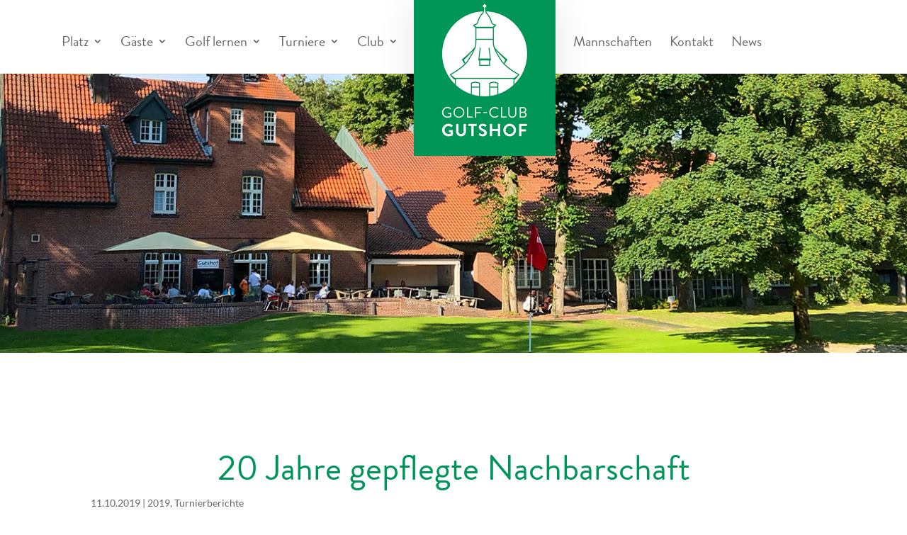

--- FILE ---
content_type: text/css
request_url: https://golfclub-gutshof.de/wp-content/et-cache/global/et-divi-customizer-global.min.css?ver=1768214738
body_size: 2093
content:
body,.et_pb_column_1_2 .et_quote_content blockquote cite,.et_pb_column_1_2 .et_link_content a.et_link_main_url,.et_pb_column_1_3 .et_quote_content blockquote cite,.et_pb_column_3_8 .et_quote_content blockquote cite,.et_pb_column_1_4 .et_quote_content blockquote cite,.et_pb_blog_grid .et_quote_content blockquote cite,.et_pb_column_1_3 .et_link_content a.et_link_main_url,.et_pb_column_3_8 .et_link_content a.et_link_main_url,.et_pb_column_1_4 .et_link_content a.et_link_main_url,.et_pb_blog_grid .et_link_content a.et_link_main_url,body .et_pb_bg_layout_light .et_pb_post p,body .et_pb_bg_layout_dark .et_pb_post p{font-size:16px}.et_pb_slide_content,.et_pb_best_value{font-size:18px}#et_search_icon:hover,.mobile_menu_bar:before,.mobile_menu_bar:after,.et_toggle_slide_menu:after,.et-social-icon a:hover,.et_pb_sum,.et_pb_pricing li a,.et_pb_pricing_table_button,.et_overlay:before,.entry-summary p.price ins,.et_pb_member_social_links a:hover,.et_pb_widget li a:hover,.et_pb_filterable_portfolio .et_pb_portfolio_filters li a.active,.et_pb_filterable_portfolio .et_pb_portofolio_pagination ul li a.active,.et_pb_gallery .et_pb_gallery_pagination ul li a.active,.wp-pagenavi span.current,.wp-pagenavi a:hover,.nav-single a,.tagged_as a,.posted_in a{color:#009556}.et_pb_contact_submit,.et_password_protected_form .et_submit_button,.et_pb_bg_layout_light .et_pb_newsletter_button,.comment-reply-link,.form-submit .et_pb_button,.et_pb_bg_layout_light .et_pb_promo_button,.et_pb_bg_layout_light .et_pb_more_button,.et_pb_contact p input[type="checkbox"]:checked+label i:before,.et_pb_bg_layout_light.et_pb_module.et_pb_button{color:#009556}.footer-widget h4{color:#009556}.et-search-form,.nav li ul,.et_mobile_menu,.footer-widget li:before,.et_pb_pricing li:before,blockquote{border-color:#009556}.et_pb_counter_amount,.et_pb_featured_table .et_pb_pricing_heading,.et_quote_content,.et_link_content,.et_audio_content,.et_pb_post_slider.et_pb_bg_layout_dark,.et_slide_in_menu_container,.et_pb_contact p input[type="radio"]:checked+label i:before{background-color:#009556}a{color:#009556}.et_secondary_nav_enabled #page-container #top-header{background-color:#009556!important}#et-secondary-nav li ul{background-color:#009556}#top-menu li a{font-size:16px}body.et_vertical_nav .container.et_search_form_container .et-search-form input{font-size:16px!important}#top-menu li.current-menu-ancestor>a,#top-menu li.current-menu-item>a,#top-menu li.current_page_item>a{color:#009556}#main-footer{background-color:#f4f4f4}#footer-widgets .footer-widget a,#footer-widgets .footer-widget li a,#footer-widgets .footer-widget li a:hover{color:#009556}.footer-widget{color:#2b2b2b}#main-footer .footer-widget h4,#main-footer .widget_block h1,#main-footer .widget_block h2,#main-footer .widget_block h3,#main-footer .widget_block h4,#main-footer .widget_block h5,#main-footer .widget_block h6{color:#009556}.footer-widget li:before{border-color:#009556}#footer-widgets .footer-widget li:before{top:10.6px}#et-footer-nav{background-color:#666666}.bottom-nav,.bottom-nav a,.bottom-nav li.current-menu-item a{color:#ffffff}#et-footer-nav .bottom-nav li.current-menu-item a{color:#ffffff}.bottom-nav,.bottom-nav a{font-size:16px}#footer-bottom{background-color:#009556}#footer-info,#footer-info a{color:#ffffff}#footer-bottom .et-social-icon a{color:#ffffff}body .et_pb_button{font-size:17px;background-color:#009556;border-width:0px!important}body.et_pb_button_helper_class .et_pb_button,body.et_pb_button_helper_class .et_pb_module.et_pb_button{color:#f4f4f4}body .et_pb_button:after{font-size:27.2px}body .et_pb_bg_layout_light.et_pb_button:hover,body .et_pb_bg_layout_light .et_pb_button:hover,body .et_pb_button:hover{color:#ffffff!important;background-color:#007c4d}@media only screen and (min-width:981px){#main-footer .footer-widget h4,#main-footer .widget_block h1,#main-footer .widget_block h2,#main-footer .widget_block h3,#main-footer .widget_block h4,#main-footer .widget_block h5,#main-footer .widget_block h6{font-size:22px}.et_header_style_left #et-top-navigation,.et_header_style_split #et-top-navigation{padding:39px 0 0 0}.et_header_style_left #et-top-navigation nav>ul>li>a,.et_header_style_split #et-top-navigation nav>ul>li>a{padding-bottom:39px}.et_header_style_split .centered-inline-logo-wrap{width:78px;margin:-78px 0}.et_header_style_split .centered-inline-logo-wrap #logo{max-height:78px}.et_pb_svg_logo.et_header_style_split .centered-inline-logo-wrap #logo{height:78px}.et_header_style_centered #top-menu>li>a{padding-bottom:14px}.et_header_style_slide #et-top-navigation,.et_header_style_fullscreen #et-top-navigation{padding:30px 0 30px 0!important}.et_header_style_centered #main-header .logo_container{height:78px}.et_header_style_split #main-header .centered-inline-logo-wrap{width:auto;height:92px}.et_header_style_split #main-header.et-fixed-header .centered-inline-logo-wrap{width:auto;height:54px}.et_header_style_split .centered-inline-logo-wrap #logo,.et_header_style_split .et-fixed-header .centered-inline-logo-wrap #logo{height:auto;max-height:100%}.et_fixed_nav #page-container .et-fixed-header#top-header{background-color:#009556!important}.et_fixed_nav #page-container .et-fixed-header#top-header #et-secondary-nav li ul{background-color:#009556}.et-fixed-header #top-menu li.current-menu-ancestor>a,.et-fixed-header #top-menu li.current-menu-item>a,.et-fixed-header #top-menu li.current_page_item>a{color:#009556!important}}@media only screen and (min-width:1350px){.et_pb_row{padding:27px 0}.et_pb_section{padding:54px 0}.single.et_pb_pagebuilder_layout.et_full_width_page .et_post_meta_wrapper{padding-top:81px}.et_pb_fullwidth_section{padding:0}}	body,input,textarea,select{font-family:'Lato',sans-serif}#top-menu li.breit li a{width:240px}#main-header .breit .sub-menu{width:280px!important}#top-menu li.extrabreit li a{width:280px}#main-header .extrabreit .sub-menu{width:320px!important}h1,h2,h3,h4,h5,h6,h7{font-family:brandon-grotesque,sans-serif!important}h1{font-size:50px!important;font-weight:500!important;text-align:center;color:#009558!important}h2{font-size:30px;font-weight:500;text-align:center;color:#009558}body h3{font-size:25px;font-weight:600;color:#666666!important}h4{font-size:20px;font-weight:500;color:#666666!important}h5{font-size:16px;font-weight:400;color:#666666!important}@media (max-width:980px){h1{font-size:1.8em!important;font-weight:600!important}h2{font-size:1.5em!important;font-weight:400!important}h3{font-size:1.3em!important;font-weight:400!important}h4{font-size:1.1em!important;font-weight:400!important}h5{font-size:1em!important;font-weight:400!important}}#top-menu li a{font-family:brandon-grotesque,sans-serif;font-size:20px!important;font-weight:400!important}a.wobble span{font-size:20px!important;font-weight:400!important}#top-menu>li.cta-item>a>span,.dtb-menu .et-menu>li.cta-item>a>span,#et-secondary-nav>li.cta-item>a>span{transition:all .3s ease-in-out;background:#DD3535!important}#top-menu>li.cta-item>a:hover>span,.dtb-menu .et-menu>li.cta-item>a:hover>span,#et-secondary-nav>li.cta-item>a:hover>span{background:#666666!important}main#tribe-events-pg-template{margin-top:120px!important}.modul .cat_box{background:#009657!important}.et_post_meta_wrapper{padding-top:80px}.dtb_archives .et_pb_post .dtb-post-wrap{border-radius:0;background:#fff;padding:25px;box-shadow:none}.dtb-author-box{display:none!important}@media (max-width:980px){.dtb_mobile #main-header #logo{margin-top:5px}}#sponsor-bronze .et_pb_pricing_heading{background-color:#5a3226}#sponsor-bronze .et_pb_sum{color:#5a3226}#sponsor-silber .et_pb_pricing_heading{background-color:#8d8d95}#sponsor-silber .et_pb_sum{color:#8d8d95}#sponsor-gold .et_pb_pricing_heading{background-color:#cd9e46}#sponsor-gold .et_pb_sum{color:#cd9e46}article.category-news h1,article.category-news h2{text-align:left}.ds-limit-excerpt .post-content p{display:block;max-height:6em;overflow:hidden}.bloggrid .et_pb_salvattore_content{display:-webkit-box;display:-ms-flexbox;display:flex}.bloggrid article{margin-bottom:20px!important;-webkit-box-flex:1;-ms-flex:1 0 auto;flex:1 0 auto;display:-webkit-box;display:-ms-flexbox;display:flex;-webkit-box-orient:vertical;-webkit-box-direction:normal;-ms-flex-direction:column;flex-direction:column}.bloggrid .post-content{-webkit-box-flex:1;-ms-flex:1 0 auto;flex:1 0 auto;display:-webkit-box;display:-ms-flexbox;display:flex;-webkit-box-orient:vertical;-webkit-box-direction:normal;-ms-flex-direction:column;flex-direction:column;-webkit-box-pack:justify;-ms-flex-pack:justify;justify-content:space-between}.bloggrid .column{margin-bottom:20px!important;display:-webkit-box;display:-ms-flexbox;display:flex;-webkit-box-orient:vertical;-webkit-box-direction:normal;-ms-flex-direction:column;flex-direction:column}.footer-widget h4{color:#009556!important}.container.et_menu_container{z-index:99;width:100%}.promo-slide-in-content-inner p{font-size:14px!important}.promo-slide-in{background:#F44336!important}div#cp_popup_id_222239{display:none}#top-menu>li.cta-item>a.wobble>span,.dtb-menu .et-menu>li.cta-item>a.wobble>span,.et-db #et-boc .et-l .dtb-menu .et_mobile_menu li.cta-item>a.wobble>span,#et-secondary-nav>li.cta-item>a.wobble>span{background:white!important;padding:8px!important;transition:none}@media (max-width:980px){.dtb_mobile .et_mobile_menu li.cta-item>a.wobble,.dtb_mobile .dtb-menu .et_mobile_menu li.cta-item>a.wobble,.et-db #et-boc .et-l .dtb-menu .et_mobile_menu li.cta-item>a.wobble{background:white!important}}li.menu-item.wpml-ls-slot-7.wpml-ls-item.wpml-ls-item-nl.wpml-ls-menu-item.wpml-ls-first-item.wpml-ls-last-item.menu-item-type-wpml_ls_menu_item.menu-item-object-wpml_ls_menu_item.menu-item-wpml-ls-7-nl.cta-item a{background:white}li.menu-item.wpml-ls-slot-7.wpml-ls-item.wpml-ls-item-de.wpml-ls-menu-item.wpml-ls-first-item.wpml-ls-last-item.menu-item-type-wpml_ls_menu_item.menu-item-object-wpml_ls_menu_item.menu-item-wpml-ls-7-de.cta-item a{background:white}li.highlight span{transition:all .3s ease-in-out;padding:8px 8px!important;margin:-8px -8px;border-radius:3px;background:#09a069!important;color:#fff!important;display:inline-block}li.highlight a:hover{animation:wobble .82s cubic-bezier(.36,.07,.19,.97) both}a.wobble:hover{animation:none}.gform-icon{display:none!important}

--- FILE ---
content_type: text/css
request_url: https://golfclub-gutshof.de/wp-content/et-cache/220432/et-core-unified-tb-224466-deferred-220432.min.css?ver=1768475900
body_size: 411
content:
.et_pb_section_2_tb_footer.et_pb_section{padding-bottom:45px;background-color:#F4F4F4!important}.et_pb_row_1_tb_footer.et_pb_row{padding-top:0px!important;padding-bottom:0px!important;padding-top:0px;padding-bottom:0px}.et_pb_text_1_tb_footer.et_pb_text,.et_pb_text_3_tb_footer.et_pb_text,.et_pb_text_5_tb_footer.et_pb_text,.et_pb_text_6_tb_footer.et_pb_text{color:#009556!important}.et_pb_text_1_tb_footer h4,.et_pb_text_3_tb_footer h4,.et_pb_text_5_tb_footer h4{font-size:22px;color:#009556!important}.et_pb_text_1_tb_footer,.et_pb_text_3_tb_footer,.et_pb_text_5_tb_footer{margin-bottom:10px!important}.et_pb_text_6_tb_footer{min-height:101px}.et_pb_section_3_tb_footer.et_pb_section{padding-top:0px;padding-bottom:0px;margin-top:0px;margin-bottom:0px;background-color:#666666!important}.et_pb_text_7_tb_footer.et_pb_text,.et_pb_text_8_tb_footer.et_pb_text{color:#FFFFFF!important}.et_pb_text_7_tb_footer.et_pb_text a,.et_pb_text_8_tb_footer.et_pb_text a{color:#FFFFFF!important;transition:color 300ms ease 0ms}.et_pb_text_7_tb_footer.et_pb_text a:hover,.et_pb_text_8_tb_footer.et_pb_text a:hover{color:#F4F4F4!important}.et_pb_text_7_tb_footer a,.et_pb_text_8_tb_footer a{font-weight:600}.et_pb_text_7_tb_footer{width:100%}.et_pb_section_4_tb_footer.et_pb_section{padding-top:0px;padding-bottom:0px;margin-top:0px;margin-bottom:0px;background-color:#009556!important}.et_pb_row_3_tb_footer.et_pb_row{padding-top:10px!important;padding-bottom:10px!important;padding-top:10px;padding-bottom:10px}.et_pb_text_8_tb_footer{line-height:1.3em;line-height:1.3em;padding-top:0px!important;padding-bottom:0px!important;margin-top:0px!important;margin-bottom:0px!important;width:100%}ul.et_pb_social_media_follow_0_tb_footer{padding-top:0px!important;padding-right:0px!important;padding-bottom:0px!important;padding-left:0px!important;margin-top:0px!important;margin-right:0px!important;margin-bottom:0px!important;margin-left:0px!important}.et_pb_social_media_follow_0_tb_footer li.et_pb_social_icon a.icon:before{color:#FFFFFF}.et_pb_social_media_follow_0_tb_footer li a.icon:before{font-size:25px;line-height:50px;height:50px;width:50px}.et_pb_social_media_follow_0_tb_footer li a.icon{height:50px;width:50px}.et_pb_column_5_tb_footer{padding-top:1%;padding-bottom:1%}.et_pb_social_media_follow li.et_pb_social_media_follow_network_0_tb_footer a,.et_pb_social_media_follow li.et_pb_social_media_follow_network_1_tb_footer a{padding-top:0px;padding-right:0px;padding-bottom:0px;padding-left:0px;width:auto;height:auto}.et_pb_social_media_follow_network_0_tb_footer,.et_pb_social_media_follow_network_1_tb_footer{margin-top:0px!important;margin-right:0px!important;margin-bottom:0px!important;margin-left:0px!important}@media only screen and (max-width:980px){.et_pb_text_1_tb_footer h4{font-size:20px}.et_pb_text_7_tb_footer.et_pb_text a,.et_pb_text_8_tb_footer.et_pb_text a{color:#FFFFFF!important}.et_pb_section_4_tb_footer.et_pb_section{padding-top:0px;padding-bottom:0px}.et_pb_social_media_follow_0_tb_footer li a.icon:before{font-size:22px;line-height:44px;height:44px;width:44px}.et_pb_social_media_follow_0_tb_footer li a.icon{height:44px;width:44px}.et_pb_column_5_tb_footer{padding-top:2%;padding-bottom:2%}}@media only screen and (max-width:767px){.et_pb_text_1_tb_footer h4{font-size:18px}.et_pb_text_7_tb_footer.et_pb_text a,.et_pb_text_8_tb_footer.et_pb_text a{color:#FFFFFF!important}.et_pb_section_4_tb_footer.et_pb_section{padding-top:0px;padding-bottom:0px}.et_pb_social_media_follow_0_tb_footer li a.icon:before{font-size:20px;line-height:40px;height:40px;width:40px}.et_pb_social_media_follow_0_tb_footer li a.icon{height:40px;width:40px}.et_pb_column_5_tb_footer{padding-top:2%;padding-bottom:2%}}.et_pb_fullwidth_header.et_pb_fullwidth_header_0,.et_pb_fullwidth_header.et_pb_fullwidth_header_1{background-image:url(https://golfclub-gutshof.de/wp-content/uploads/golfclub-header-slider-unterseite.jpg);background-color:#009556}.et_pb_fullwidth_header_0,.et_pb_fullwidth_header_1{padding-top:197px;padding-bottom:197px}

--- FILE ---
content_type: text/css
request_url: https://golfclub-gutshof.de/wp-content/uploads/gfonts_local/gfonts_local.css?ver=6.9
body_size: 478
content:
@font-face { font-family: "Lato";font-style: normal;font-weight: 400;font-display: swap;
						src: url("https://golfclub-gutshof.de/wp-content/uploads/gfonts_local/Lato/Lato_100.eot"); /* IE9 Compat Modes */
						src: url("https://golfclub-gutshof.de/wp-content/uploads/gfonts_local/Lato/Lato_100.eot?#iefix") format("embedded-opentype"), /* IE6-IE8 */
							 url("https://golfclub-gutshof.de/wp-content/uploads/gfonts_local/Lato/Lato_100.woff2") format("woff2"), /* Super Modern Browsers */
							 url("https://golfclub-gutshof.de/wp-content/uploads/gfonts_local/Lato/Lato_100.woff") format("woff"), /* Pretty Modern Browsers */
							 url("https://golfclub-gutshof.de/wp-content/uploads/gfonts_local/Lato/Lato_100.ttf")  format("truetype"), /* Safari, Android, iOS */
						 url("https://golfclub-gutshof.de/wp-content/uploads/gfonts_local/Lato/Lato_100.svg#svgFontName") format("svg"); /* Legacy iOS */ }
@font-face { font-family: "Lato";font-style: italic;font-weight: 400;font-display: swap;
						src: url("https://golfclub-gutshof.de/wp-content/uploads/gfonts_local/Lato/Lato_100italic.eot"); /* IE9 Compat Modes */
						src: url("https://golfclub-gutshof.de/wp-content/uploads/gfonts_local/Lato/Lato_100italic.eot?#iefix") format("embedded-opentype"), /* IE6-IE8 */
							 url("https://golfclub-gutshof.de/wp-content/uploads/gfonts_local/Lato/Lato_100italic.woff2") format("woff2"), /* Super Modern Browsers */
							 url("https://golfclub-gutshof.de/wp-content/uploads/gfonts_local/Lato/Lato_100italic.woff") format("woff"), /* Pretty Modern Browsers */
							 url("https://golfclub-gutshof.de/wp-content/uploads/gfonts_local/Lato/Lato_100italic.ttf")  format("truetype"), /* Safari, Android, iOS */
						 url("https://golfclub-gutshof.de/wp-content/uploads/gfonts_local/Lato/Lato_100italic.svg#svgFontName") format("svg"); /* Legacy iOS */ }
@font-face { font-family: "Lato";font-style: normal;font-weight: 300;font-display: swap;
						src: url("https://golfclub-gutshof.de/wp-content/uploads/gfonts_local/Lato/Lato_300.eot"); /* IE9 Compat Modes */
						src: url("https://golfclub-gutshof.de/wp-content/uploads/gfonts_local/Lato/Lato_300.eot?#iefix") format("embedded-opentype"), /* IE6-IE8 */
							 url("https://golfclub-gutshof.de/wp-content/uploads/gfonts_local/Lato/Lato_300.woff2") format("woff2"), /* Super Modern Browsers */
							 url("https://golfclub-gutshof.de/wp-content/uploads/gfonts_local/Lato/Lato_300.woff") format("woff"), /* Pretty Modern Browsers */
							 url("https://golfclub-gutshof.de/wp-content/uploads/gfonts_local/Lato/Lato_300.ttf")  format("truetype"), /* Safari, Android, iOS */
						 url("https://golfclub-gutshof.de/wp-content/uploads/gfonts_local/Lato/Lato_300.svg#svgFontName") format("svg"); /* Legacy iOS */ }
@font-face { font-family: "Lato";font-style: italic;font-weight: 300;font-display: swap;
						src: url("https://golfclub-gutshof.de/wp-content/uploads/gfonts_local/Lato/Lato_300italic.eot"); /* IE9 Compat Modes */
						src: url("https://golfclub-gutshof.de/wp-content/uploads/gfonts_local/Lato/Lato_300italic.eot?#iefix") format("embedded-opentype"), /* IE6-IE8 */
							 url("https://golfclub-gutshof.de/wp-content/uploads/gfonts_local/Lato/Lato_300italic.woff2") format("woff2"), /* Super Modern Browsers */
							 url("https://golfclub-gutshof.de/wp-content/uploads/gfonts_local/Lato/Lato_300italic.woff") format("woff"), /* Pretty Modern Browsers */
							 url("https://golfclub-gutshof.de/wp-content/uploads/gfonts_local/Lato/Lato_300italic.ttf")  format("truetype"), /* Safari, Android, iOS */
						 url("https://golfclub-gutshof.de/wp-content/uploads/gfonts_local/Lato/Lato_300italic.svg#svgFontName") format("svg"); /* Legacy iOS */ }
@font-face { font-family: "Lato";font-style: normal;font-weight: 700;font-display: swap;
						src: url("https://golfclub-gutshof.de/wp-content/uploads/gfonts_local/Lato/Lato_700.eot"); /* IE9 Compat Modes */
						src: url("https://golfclub-gutshof.de/wp-content/uploads/gfonts_local/Lato/Lato_700.eot?#iefix") format("embedded-opentype"), /* IE6-IE8 */
							 url("https://golfclub-gutshof.de/wp-content/uploads/gfonts_local/Lato/Lato_700.woff2") format("woff2"), /* Super Modern Browsers */
							 url("https://golfclub-gutshof.de/wp-content/uploads/gfonts_local/Lato/Lato_700.woff") format("woff"), /* Pretty Modern Browsers */
							 url("https://golfclub-gutshof.de/wp-content/uploads/gfonts_local/Lato/Lato_700.ttf")  format("truetype"), /* Safari, Android, iOS */
						 url("https://golfclub-gutshof.de/wp-content/uploads/gfonts_local/Lato/Lato_700.svg#svgFontName") format("svg"); /* Legacy iOS */ }
@font-face { font-family: "Lato";font-style: italic;font-weight: 700;font-display: swap;
						src: url("https://golfclub-gutshof.de/wp-content/uploads/gfonts_local/Lato/Lato_700italic.eot"); /* IE9 Compat Modes */
						src: url("https://golfclub-gutshof.de/wp-content/uploads/gfonts_local/Lato/Lato_700italic.eot?#iefix") format("embedded-opentype"), /* IE6-IE8 */
							 url("https://golfclub-gutshof.de/wp-content/uploads/gfonts_local/Lato/Lato_700italic.woff2") format("woff2"), /* Super Modern Browsers */
							 url("https://golfclub-gutshof.de/wp-content/uploads/gfonts_local/Lato/Lato_700italic.woff") format("woff"), /* Pretty Modern Browsers */
							 url("https://golfclub-gutshof.de/wp-content/uploads/gfonts_local/Lato/Lato_700italic.ttf")  format("truetype"), /* Safari, Android, iOS */
						 url("https://golfclub-gutshof.de/wp-content/uploads/gfonts_local/Lato/Lato_700italic.svg#svgFontName") format("svg"); /* Legacy iOS */ }
@font-face { font-family: "Lato";font-style: normal;font-weight: 900;font-display: swap;
						src: url("https://golfclub-gutshof.de/wp-content/uploads/gfonts_local/Lato/Lato_900.eot"); /* IE9 Compat Modes */
						src: url("https://golfclub-gutshof.de/wp-content/uploads/gfonts_local/Lato/Lato_900.eot?#iefix") format("embedded-opentype"), /* IE6-IE8 */
							 url("https://golfclub-gutshof.de/wp-content/uploads/gfonts_local/Lato/Lato_900.woff2") format("woff2"), /* Super Modern Browsers */
							 url("https://golfclub-gutshof.de/wp-content/uploads/gfonts_local/Lato/Lato_900.woff") format("woff"), /* Pretty Modern Browsers */
							 url("https://golfclub-gutshof.de/wp-content/uploads/gfonts_local/Lato/Lato_900.ttf")  format("truetype"), /* Safari, Android, iOS */
						 url("https://golfclub-gutshof.de/wp-content/uploads/gfonts_local/Lato/Lato_900.svg#svgFontName") format("svg"); /* Legacy iOS */ }
@font-face { font-family: "Lato";font-style: italic;font-weight: 900;font-display: swap;
						src: url("https://golfclub-gutshof.de/wp-content/uploads/gfonts_local/Lato/Lato_900italic.eot"); /* IE9 Compat Modes */
						src: url("https://golfclub-gutshof.de/wp-content/uploads/gfonts_local/Lato/Lato_900italic.eot?#iefix") format("embedded-opentype"), /* IE6-IE8 */
							 url("https://golfclub-gutshof.de/wp-content/uploads/gfonts_local/Lato/Lato_900italic.woff2") format("woff2"), /* Super Modern Browsers */
							 url("https://golfclub-gutshof.de/wp-content/uploads/gfonts_local/Lato/Lato_900italic.woff") format("woff"), /* Pretty Modern Browsers */
							 url("https://golfclub-gutshof.de/wp-content/uploads/gfonts_local/Lato/Lato_900italic.ttf")  format("truetype"), /* Safari, Android, iOS */
						 url("https://golfclub-gutshof.de/wp-content/uploads/gfonts_local/Lato/Lato_900italic.svg#svgFontName") format("svg"); /* Legacy iOS */ }
@font-face { font-family: "Lato";font-style: italic;font-weight: 400;font-display: swap;
						src: url("https://golfclub-gutshof.de/wp-content/uploads/gfonts_local/Lato/Lato_italic.eot"); /* IE9 Compat Modes */
						src: url("https://golfclub-gutshof.de/wp-content/uploads/gfonts_local/Lato/Lato_italic.eot?#iefix") format("embedded-opentype"), /* IE6-IE8 */
							 url("https://golfclub-gutshof.de/wp-content/uploads/gfonts_local/Lato/Lato_italic.woff2") format("woff2"), /* Super Modern Browsers */
							 url("https://golfclub-gutshof.de/wp-content/uploads/gfonts_local/Lato/Lato_italic.woff") format("woff"), /* Pretty Modern Browsers */
							 url("https://golfclub-gutshof.de/wp-content/uploads/gfonts_local/Lato/Lato_italic.ttf")  format("truetype"), /* Safari, Android, iOS */
						 url("https://golfclub-gutshof.de/wp-content/uploads/gfonts_local/Lato/Lato_italic.svg#svgFontName") format("svg"); /* Legacy iOS */ }
@font-face { font-family: "Lato";font-style: regular;font-weight: 400;font-display: swap;
						src: url("https://golfclub-gutshof.de/wp-content/uploads/gfonts_local/Lato/Lato_regular.eot"); /* IE9 Compat Modes */
						src: url("https://golfclub-gutshof.de/wp-content/uploads/gfonts_local/Lato/Lato_regular.eot?#iefix") format("embedded-opentype"), /* IE6-IE8 */
							 url("https://golfclub-gutshof.de/wp-content/uploads/gfonts_local/Lato/Lato_regular.woff2") format("woff2"), /* Super Modern Browsers */
							 url("https://golfclub-gutshof.de/wp-content/uploads/gfonts_local/Lato/Lato_regular.woff") format("woff"), /* Pretty Modern Browsers */
							 url("https://golfclub-gutshof.de/wp-content/uploads/gfonts_local/Lato/Lato_regular.ttf")  format("truetype"), /* Safari, Android, iOS */
						 url("https://golfclub-gutshof.de/wp-content/uploads/gfonts_local/Lato/Lato_regular.svg#svgFontName") format("svg"); /* Legacy iOS */ }
@font-face { font-family: "Roboto";font-style: normal;font-weight: 400;font-display: swap;
						src: url("https://golfclub-gutshof.de/wp-content/uploads/gfonts_local/Roboto/Roboto_100.eot"); /* IE9 Compat Modes */
						src: url("https://golfclub-gutshof.de/wp-content/uploads/gfonts_local/Roboto/Roboto_100.eot?#iefix") format("embedded-opentype"), /* IE6-IE8 */
							 url("https://golfclub-gutshof.de/wp-content/uploads/gfonts_local/Roboto/Roboto_100.woff2") format("woff2"), /* Super Modern Browsers */
							 url("https://golfclub-gutshof.de/wp-content/uploads/gfonts_local/Roboto/Roboto_100.woff") format("woff"), /* Pretty Modern Browsers */
							 url("https://golfclub-gutshof.de/wp-content/uploads/gfonts_local/Roboto/Roboto_100.ttf")  format("truetype"), /* Safari, Android, iOS */
						 url("https://golfclub-gutshof.de/wp-content/uploads/gfonts_local/Roboto/Roboto_100.svg#svgFontName") format("svg"); /* Legacy iOS */ }
@font-face { font-family: "Roboto";font-style: italic;font-weight: 400;font-display: swap;
						src: url("https://golfclub-gutshof.de/wp-content/uploads/gfonts_local/Roboto/Roboto_100italic.eot"); /* IE9 Compat Modes */
						src: url("https://golfclub-gutshof.de/wp-content/uploads/gfonts_local/Roboto/Roboto_100italic.eot?#iefix") format("embedded-opentype"), /* IE6-IE8 */
							 url("https://golfclub-gutshof.de/wp-content/uploads/gfonts_local/Roboto/Roboto_100italic.woff2") format("woff2"), /* Super Modern Browsers */
							 url("https://golfclub-gutshof.de/wp-content/uploads/gfonts_local/Roboto/Roboto_100italic.woff") format("woff"), /* Pretty Modern Browsers */
							 url("https://golfclub-gutshof.de/wp-content/uploads/gfonts_local/Roboto/Roboto_100italic.ttf")  format("truetype"), /* Safari, Android, iOS */
						 url("https://golfclub-gutshof.de/wp-content/uploads/gfonts_local/Roboto/Roboto_100italic.svg#svgFontName") format("svg"); /* Legacy iOS */ }
@font-face { font-family: "Roboto";font-style: normal;font-weight: 300;font-display: swap;
						src: url("https://golfclub-gutshof.de/wp-content/uploads/gfonts_local/Roboto/Roboto_300.eot"); /* IE9 Compat Modes */
						src: url("https://golfclub-gutshof.de/wp-content/uploads/gfonts_local/Roboto/Roboto_300.eot?#iefix") format("embedded-opentype"), /* IE6-IE8 */
							 url("https://golfclub-gutshof.de/wp-content/uploads/gfonts_local/Roboto/Roboto_300.woff2") format("woff2"), /* Super Modern Browsers */
							 url("https://golfclub-gutshof.de/wp-content/uploads/gfonts_local/Roboto/Roboto_300.woff") format("woff"), /* Pretty Modern Browsers */
							 url("https://golfclub-gutshof.de/wp-content/uploads/gfonts_local/Roboto/Roboto_300.ttf")  format("truetype"), /* Safari, Android, iOS */
						 url("https://golfclub-gutshof.de/wp-content/uploads/gfonts_local/Roboto/Roboto_300.svg#svgFontName") format("svg"); /* Legacy iOS */ }
@font-face { font-family: "Roboto";font-style: italic;font-weight: 300;font-display: swap;
						src: url("https://golfclub-gutshof.de/wp-content/uploads/gfonts_local/Roboto/Roboto_300italic.eot"); /* IE9 Compat Modes */
						src: url("https://golfclub-gutshof.de/wp-content/uploads/gfonts_local/Roboto/Roboto_300italic.eot?#iefix") format("embedded-opentype"), /* IE6-IE8 */
							 url("https://golfclub-gutshof.de/wp-content/uploads/gfonts_local/Roboto/Roboto_300italic.woff2") format("woff2"), /* Super Modern Browsers */
							 url("https://golfclub-gutshof.de/wp-content/uploads/gfonts_local/Roboto/Roboto_300italic.woff") format("woff"), /* Pretty Modern Browsers */
							 url("https://golfclub-gutshof.de/wp-content/uploads/gfonts_local/Roboto/Roboto_300italic.ttf")  format("truetype"), /* Safari, Android, iOS */
						 url("https://golfclub-gutshof.de/wp-content/uploads/gfonts_local/Roboto/Roboto_300italic.svg#svgFontName") format("svg"); /* Legacy iOS */ }
@font-face { font-family: "Roboto";font-style: normal;font-weight: 500;font-display: swap;
						src: url("https://golfclub-gutshof.de/wp-content/uploads/gfonts_local/Roboto/Roboto_500.eot"); /* IE9 Compat Modes */
						src: url("https://golfclub-gutshof.de/wp-content/uploads/gfonts_local/Roboto/Roboto_500.eot?#iefix") format("embedded-opentype"), /* IE6-IE8 */
							 url("https://golfclub-gutshof.de/wp-content/uploads/gfonts_local/Roboto/Roboto_500.woff2") format("woff2"), /* Super Modern Browsers */
							 url("https://golfclub-gutshof.de/wp-content/uploads/gfonts_local/Roboto/Roboto_500.woff") format("woff"), /* Pretty Modern Browsers */
							 url("https://golfclub-gutshof.de/wp-content/uploads/gfonts_local/Roboto/Roboto_500.ttf")  format("truetype"), /* Safari, Android, iOS */
						 url("https://golfclub-gutshof.de/wp-content/uploads/gfonts_local/Roboto/Roboto_500.svg#svgFontName") format("svg"); /* Legacy iOS */ }
@font-face { font-family: "Roboto";font-style: italic;font-weight: 500;font-display: swap;
						src: url("https://golfclub-gutshof.de/wp-content/uploads/gfonts_local/Roboto/Roboto_500italic.eot"); /* IE9 Compat Modes */
						src: url("https://golfclub-gutshof.de/wp-content/uploads/gfonts_local/Roboto/Roboto_500italic.eot?#iefix") format("embedded-opentype"), /* IE6-IE8 */
							 url("https://golfclub-gutshof.de/wp-content/uploads/gfonts_local/Roboto/Roboto_500italic.woff2") format("woff2"), /* Super Modern Browsers */
							 url("https://golfclub-gutshof.de/wp-content/uploads/gfonts_local/Roboto/Roboto_500italic.woff") format("woff"), /* Pretty Modern Browsers */
							 url("https://golfclub-gutshof.de/wp-content/uploads/gfonts_local/Roboto/Roboto_500italic.ttf")  format("truetype"), /* Safari, Android, iOS */
						 url("https://golfclub-gutshof.de/wp-content/uploads/gfonts_local/Roboto/Roboto_500italic.svg#svgFontName") format("svg"); /* Legacy iOS */ }
@font-face { font-family: "Roboto";font-style: normal;font-weight: 700;font-display: swap;
						src: url("https://golfclub-gutshof.de/wp-content/uploads/gfonts_local/Roboto/Roboto_700.eot"); /* IE9 Compat Modes */
						src: url("https://golfclub-gutshof.de/wp-content/uploads/gfonts_local/Roboto/Roboto_700.eot?#iefix") format("embedded-opentype"), /* IE6-IE8 */
							 url("https://golfclub-gutshof.de/wp-content/uploads/gfonts_local/Roboto/Roboto_700.woff2") format("woff2"), /* Super Modern Browsers */
							 url("https://golfclub-gutshof.de/wp-content/uploads/gfonts_local/Roboto/Roboto_700.woff") format("woff"), /* Pretty Modern Browsers */
							 url("https://golfclub-gutshof.de/wp-content/uploads/gfonts_local/Roboto/Roboto_700.ttf")  format("truetype"), /* Safari, Android, iOS */
						 url("https://golfclub-gutshof.de/wp-content/uploads/gfonts_local/Roboto/Roboto_700.svg#svgFontName") format("svg"); /* Legacy iOS */ }
@font-face { font-family: "Roboto";font-style: italic;font-weight: 700;font-display: swap;
						src: url("https://golfclub-gutshof.de/wp-content/uploads/gfonts_local/Roboto/Roboto_700italic.eot"); /* IE9 Compat Modes */
						src: url("https://golfclub-gutshof.de/wp-content/uploads/gfonts_local/Roboto/Roboto_700italic.eot?#iefix") format("embedded-opentype"), /* IE6-IE8 */
							 url("https://golfclub-gutshof.de/wp-content/uploads/gfonts_local/Roboto/Roboto_700italic.woff2") format("woff2"), /* Super Modern Browsers */
							 url("https://golfclub-gutshof.de/wp-content/uploads/gfonts_local/Roboto/Roboto_700italic.woff") format("woff"), /* Pretty Modern Browsers */
							 url("https://golfclub-gutshof.de/wp-content/uploads/gfonts_local/Roboto/Roboto_700italic.ttf")  format("truetype"), /* Safari, Android, iOS */
						 url("https://golfclub-gutshof.de/wp-content/uploads/gfonts_local/Roboto/Roboto_700italic.svg#svgFontName") format("svg"); /* Legacy iOS */ }
@font-face { font-family: "Roboto";font-style: normal;font-weight: 900;font-display: swap;
						src: url("https://golfclub-gutshof.de/wp-content/uploads/gfonts_local/Roboto/Roboto_900.eot"); /* IE9 Compat Modes */
						src: url("https://golfclub-gutshof.de/wp-content/uploads/gfonts_local/Roboto/Roboto_900.eot?#iefix") format("embedded-opentype"), /* IE6-IE8 */
							 url("https://golfclub-gutshof.de/wp-content/uploads/gfonts_local/Roboto/Roboto_900.woff2") format("woff2"), /* Super Modern Browsers */
							 url("https://golfclub-gutshof.de/wp-content/uploads/gfonts_local/Roboto/Roboto_900.woff") format("woff"), /* Pretty Modern Browsers */
							 url("https://golfclub-gutshof.de/wp-content/uploads/gfonts_local/Roboto/Roboto_900.ttf")  format("truetype"), /* Safari, Android, iOS */
						 url("https://golfclub-gutshof.de/wp-content/uploads/gfonts_local/Roboto/Roboto_900.svg#svgFontName") format("svg"); /* Legacy iOS */ }
@font-face { font-family: "Roboto";font-style: italic;font-weight: 900;font-display: swap;
						src: url("https://golfclub-gutshof.de/wp-content/uploads/gfonts_local/Roboto/Roboto_900italic.eot"); /* IE9 Compat Modes */
						src: url("https://golfclub-gutshof.de/wp-content/uploads/gfonts_local/Roboto/Roboto_900italic.eot?#iefix") format("embedded-opentype"), /* IE6-IE8 */
							 url("https://golfclub-gutshof.de/wp-content/uploads/gfonts_local/Roboto/Roboto_900italic.woff2") format("woff2"), /* Super Modern Browsers */
							 url("https://golfclub-gutshof.de/wp-content/uploads/gfonts_local/Roboto/Roboto_900italic.woff") format("woff"), /* Pretty Modern Browsers */
							 url("https://golfclub-gutshof.de/wp-content/uploads/gfonts_local/Roboto/Roboto_900italic.ttf")  format("truetype"), /* Safari, Android, iOS */
						 url("https://golfclub-gutshof.de/wp-content/uploads/gfonts_local/Roboto/Roboto_900italic.svg#svgFontName") format("svg"); /* Legacy iOS */ }
@font-face { font-family: "Roboto";font-style: italic;font-weight: 400;font-display: swap;
						src: url("https://golfclub-gutshof.de/wp-content/uploads/gfonts_local/Roboto/Roboto_italic.eot"); /* IE9 Compat Modes */
						src: url("https://golfclub-gutshof.de/wp-content/uploads/gfonts_local/Roboto/Roboto_italic.eot?#iefix") format("embedded-opentype"), /* IE6-IE8 */
							 url("https://golfclub-gutshof.de/wp-content/uploads/gfonts_local/Roboto/Roboto_italic.woff2") format("woff2"), /* Super Modern Browsers */
							 url("https://golfclub-gutshof.de/wp-content/uploads/gfonts_local/Roboto/Roboto_italic.woff") format("woff"), /* Pretty Modern Browsers */
							 url("https://golfclub-gutshof.de/wp-content/uploads/gfonts_local/Roboto/Roboto_italic.ttf")  format("truetype"), /* Safari, Android, iOS */
						 url("https://golfclub-gutshof.de/wp-content/uploads/gfonts_local/Roboto/Roboto_italic.svg#svgFontName") format("svg"); /* Legacy iOS */ }
@font-face { font-family: "Roboto";font-style: regular;font-weight: 400;font-display: swap;
						src: url("https://golfclub-gutshof.de/wp-content/uploads/gfonts_local/Roboto/Roboto_regular.eot"); /* IE9 Compat Modes */
						src: url("https://golfclub-gutshof.de/wp-content/uploads/gfonts_local/Roboto/Roboto_regular.eot?#iefix") format("embedded-opentype"), /* IE6-IE8 */
							 url("https://golfclub-gutshof.de/wp-content/uploads/gfonts_local/Roboto/Roboto_regular.woff2") format("woff2"), /* Super Modern Browsers */
							 url("https://golfclub-gutshof.de/wp-content/uploads/gfonts_local/Roboto/Roboto_regular.woff") format("woff"), /* Pretty Modern Browsers */
							 url("https://golfclub-gutshof.de/wp-content/uploads/gfonts_local/Roboto/Roboto_regular.ttf")  format("truetype"), /* Safari, Android, iOS */
						 url("https://golfclub-gutshof.de/wp-content/uploads/gfonts_local/Roboto/Roboto_regular.svg#svgFontName") format("svg"); /* Legacy iOS */ }
